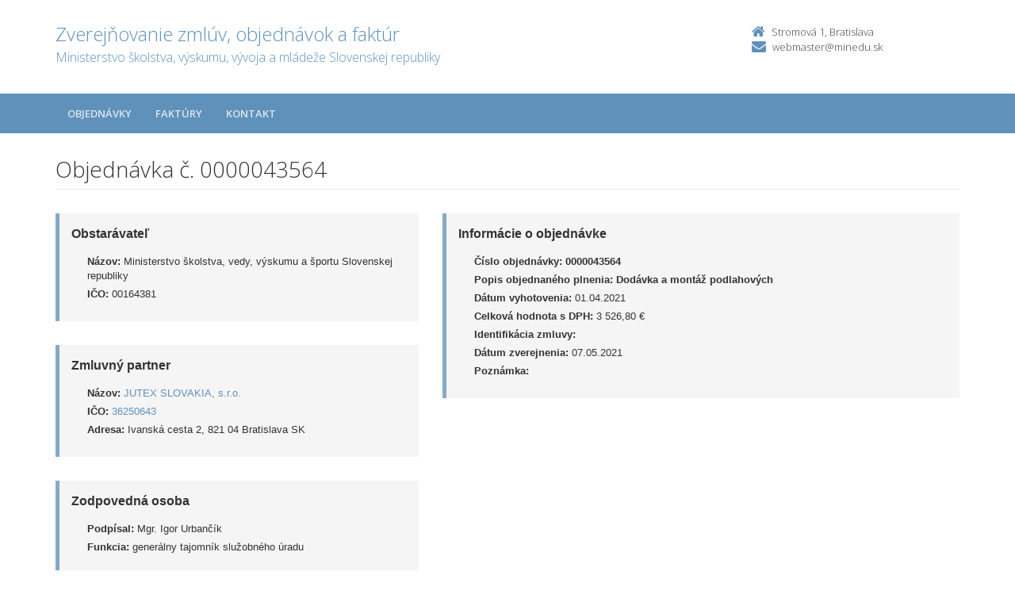

--- FILE ---
content_type: text/html; charset=UTF-8
request_url: https://crz.minedu.sk/minedu/objednavky/0000043564/
body_size: 3010
content:

<!DOCTYPE html>
<!--[if lt IE 7 ]><html class="ie ie6 no-js" lang="sk"> <![endif]-->
<!--[if IE 7 ]><html class="ie ie7 no-js" lang="sk"> <![endif]-->
<!--[if IE 8 ]><html class="ie ie8 no-js" lang="sk"> <![endif]-->
<!--[if IE 9 ]><html class="ie ie9 no-js" lang="sk"> <![endif]-->
<!--[if (gte IE 10)|!(IE)]><!--><html class="no-js" lang="sk"> <!--<![endif]-->
<head>
<meta charset="utf-8" />
<meta name="generator" content="SysCom Content Management System (www.syscom.sk)" />
<meta name="viewport" content="width=device-width, initial-scale=1, shrink-to-fit=no" />
<link href="/include/plugins/bootstrap/css/bootstrap.min.css" type="text/css" rel="stylesheet" />
<link href="/include/plugins/font-awesome/css/font-awesome.min.css" type="text/css" rel="stylesheet" />
<link href="/include/styles.css" type="text/css" rel="stylesheet" />
<link href="/include/forms.css" type="text/css" rel="stylesheet" />
<link href="/include/custom.css" type="text/css" rel="stylesheet" />
<link href="/include/cols.css" type="text/css" rel="stylesheet" />
<link href="/include/datepicker/datepicker.css" type="text/css" rel="stylesheet" />
<title>0000043564 | Zverejňovanie</title>
<link href='//fonts.googleapis.com/css?family=Open+Sans:300,400,600,700&subset=latin,latin-ext' rel='stylesheet' type='text/css'>     
<!--[if lt IE 9]>
      <script src="//oss.maxcdn.com/libs/html5shiv/3.7.0/html5shiv.js"></script>
      <script src="//oss.maxcdn.com/libs/respond.js/1.4.2/respond.min.js"></script>
    <![endif]-->
<script type="text/javascript" src="/libs/js/zmluva_auto.js"></script>
<script type="text/javascript" src="/include/plugins/jquery-1.10.2.min.js"></script>
<script type="text/javascript" src="/include/plugins/jquery-migrate-1.2.1.min.js"></script>
<script type="text/javascript" src="/include/plugins/bootstrap/js/bootstrap.min.js"></script>
<script type="text/javascript" src="/include/plugins/bootstrap-hover-dropdown.min.js"></script>
<script type="text/javascript" src="/include/plugins/back-to-top.js"></script>
<script type="text/javascript" src="/include/plugins/jquery-placeholder/jquery.placeholder.js"></script>
<script type="text/javascript" src="/include/plugins/jflickrfeed/jflickrfeed.min.js"></script>
<script type="text/javascript" src="/include/main.js"></script>
<script type="text/javascript" src="/include/scripts.js"></script>
<script type="text/javascript" src="/include/datepicker/jquery.ui.core.js"></script>
<script type="text/javascript" src="/include/datepicker/jquery.ui.datepicker.js"></script>
<script type="text/javascript">
$(document).ready(function(){
if (history.length > 0) {
  $('.butback a').bind('click',function(){history.back();});
} else {
  $('.butback').hide();
}
});
</script>
</head>
<body class="<?php echo 'art-'.$this->art->ID; ?>">
    <div class="wrapper">
        <!-- ******HEADER****** --> 
        <header class="header">
            <div class="header-main container">
                <h1 class="logo col-md-9 col-sm-9">
    <a href="/minedu/">
        
        <span class="nazov pull-left">Zverejňovanie zmlúv, objednávok a faktúr <span class="inst">Ministerstvo školstva, výskumu, vývoja a mládeže Slovenskej republiky<span></span>
    </a>
</h1><!--//logo-->           
<div class="info col-md-3 col-sm-3">
   <div class="contact pull-right">
        <p class="phone"><i class="fa fa-home"></i>Stromová 1, Bratislava</p> 
        <p class="email"><i class="fa fa-envelope"></i><a href="mailto:webmaster@minedu.sk">webmaster@minedu.sk</a></p>
    </div><!--//contact-->
</div><!--//info-->
            </div><!--//header-main-->
        </header><!--//header-->
        
        <!-- ******NAV****** -->
        <nav class="main-nav" role="navigation">
            <div class="container">
                <div class="navbar-header">
                    <button class="navbar-toggle" type="button" data-toggle="collapse" data-target="#navbar-collapse">
                        <span class="sr-only">Toggle navigation</span>
                        <span class="icon-bar"></span>
                        <span class="icon-bar"></span>
                        <span class="icon-bar"></span>
                    </button><!--//nav-toggle-->
                </div><!--//navbar-header-->            
                <div class="navbar-collapse collapse" id="navbar-collapse">
                    <ul class="nav navbar-nav">
                        <li class="nav-item"><a href="/minedu/objednavky/" class="sel0">Objednávky</a></li><li class="nav-item"><a href="/minedu/faktury/" class="sel0">Faktúry</a></li>
                        
                        
                        <li class="nav-item"><a href="/minedu/kontakt/">Kontakt</a></li>
                    </ul><!--//nav-->
                </div><!--//navabr-collapse-->
            </div><!--//container-->
        </nav><!--//main-nav-->
         <!-- ******CONTENT****** --> 
        <div class="content container">
            <div class="page-wrapper">
                               <div class="page-content">
                    <div class="row page-row">
                        <div class="courses-wrapper col-md-12">  
<header class="page-heading clearfix">
<h1 class="heading-title pull-left">Objednávka č. 0000043564</h1>
</header> 
<div class="row">
    <div class="col-md-5 col-ms-5">
        <div class="page-row box box-border">
            <span class="box-title">Obstarávateľ</span>
            <ul class="box-list list-unstyled">
        	    <li><strong>Názov:</strong> Ministerstvo školstva, vedy, výskumu a športu Slovenskej republiky</li>
        	    <li><strong>IČO:</strong> 00164381</li>
            </ul>
        </div>
    
        <div class="page-row box box-border">
        	<span class="box-title">Zmluvný partner</span>
            <ul class="box-list list-unstyled">
                <li><strong>Názov:</strong> <a href="/minedu/subjekty/36250643/">JUTEX SLOVAKIA, s.r.o.</a></li>
                <li><strong>IČO:</strong> <a href="/minedu/subjekty/36250643/">36250643</a></li>
                <li><strong>Adresa:</strong> Ivanská cesta 2, 821 04 Bratislava SK</li>
            </ul>
        </div>
        <div class="page-row box box-border"><span class="box-title">Zodpovedná osoba</span><ul class="box-list list-unstyled no-margin-bottom"><li><strong>Podpísal:</strong> Mgr. Igor Urbančík</li><li><strong>Funkcia:</strong> generálny tajomník služobného úradu</li></ul></div>
    </div><!-- end blockleft -->
    
    <div class="col-md-7 col-ms-7">
        <div class="page-row box box-border">
        	<span class="box-title">Informácie o objednávke</span>
            <ul class="box-list list-unstyled">
            	<!-- kategoria -->
            	<li><strong>Číslo objednávky:</strong> <b>0000043564</b></li>
            	<li><strong>Popis objednaného plnenia:</strong> <b> Dodávka a montáž podlahových</b></li>
            	<li><strong>Dátum vyhotovenia:</strong> 01.04.2021</li>
            	<!-- ucinnost -->
            	<!-- platnost -->
            	<li><strong>Celková hodnota s DPH:</strong> 3 526,80 &euro; </li>
            	<!-- orig suma a mena -->
            	<!-- ident. zmluvy --><!-- identifikacia zmluvy --><li><strong>Identifikácia zmluvy:</strong> </li>
            	<!-- ident. obj -->
            	<li><strong>Dátum zverejnenia:</strong> 07.05.2021</li>
            	<li><strong>Poznámka:</strong> </li>
            </ul>
            
        </div>
    </div>
</div>
<div class="col-1 col-3 col-7 col-9 col-12 suvis zmluvy">
     <span class="box-title">Súvisiace dokumenty</span><div class="table-responsive">
<table class="table table-striped table-responsive">
<thead>
   <tr>
      <th class="list-cislo">Číslo</th>
    <th class="list-predmet">Názov</th>     
    <th class="list-obs-nazov">Obstarávateľ</th>
    <th class="list-obs-ico">IČO Obs.</th>
    <th class="list-dod-nazov">Dodávateľ</th>
    <th class="list-dod-ico">IČO Dod.</th>
    <th class="list-kat">Kategória</th>
    <th class="list-suma">Suma</th>
    <th class="list-datum">Dátum</th>   
    <th class="list-datum-ucinnost">Dátum účinnosti</th>
    <th class="list-datum-plat-do">Dátum platnosti</th>
    <th class="list-datum-zver">Dátum zverejnenia</th>
    <th class="list-pod-meno">Dokument podpísal</th>
    <th class="list-pod-funkcia">Funkca</th>
    <th>Typ</td>
   </tr>
</thead>
<tbody><tr>
    <td class="list-cislo">0000000561</td>
    <td class="list-predmet"><a href="/112601-sk/minedu/faktury/0000000561/" title="Zobraziť detail pre dodávka  a montáž krytín">dodávka  a montáž krytín</a></td>     
    <td class="list-obs-nazov">Ministerstvo školstva, vedy, výskumu a športu Slovenskej republiky</td>
    <td class="list-obs-ico">00164381</td>
    <td class="list-dod-nazov">JUTEX SLOVAKIA, s.r.o.</td>
    <td class="list-dod-ico">36250643</td>
    <td class="list-kat"></td>
    <td class="list-suma">3 526,80 €</td>
    <td class="list-datum">20.04.2021</td>   
    <td class="list-datum-ucinnost"></td>
    <td class="list-datum-plat-do">05.05.2021</td>
    <td class="list-datum-zver">14.05.2021</td>
    <td class="list-pod-meno"></td>
    <td class="list-pod-funkcia"></td>
    <td>Faktúra</td>
</tr></tbody>
</table>
</div>

</div>
<a href="/minedu/objednavky/0000043564/?pg=2" target="_blank" class="btn btn-theme pull-right"><i class="fa fa-print"></i>Tlačiť</a>



</div>
</div><!--//page-row-->
                </div><!--//page-content-->
</div><!--//page--> 
        </div><!--//content-->
    </div><!--//wrapper-->
 <!-- ******FOOTER****** --> 
    <footer class="footer">
        <div class="bottom-bar">
            <div class="container">
                <div class="row">
                    <small class="copyright col-md-6 col-sm-12 col-xs-12">Copyright &copy; 2015 Zverejnovanie.sk | Všetky práva vyhradené</small>
                    <small class="createdby col-md-6 col-sm-12 col-xs-12 pull-right"><a href="https://www.aglo.sk/">Tvroba stránok</a> - Aglo Solutions | <a href="https://www.syscom.sk/">Redakčný systém</a> - SysCom</small>
                </div><!--//row-->
            </div><!--//container-->
        </div><!--//bottom-bar-->
    </footer><!--//footer-->
</html>

